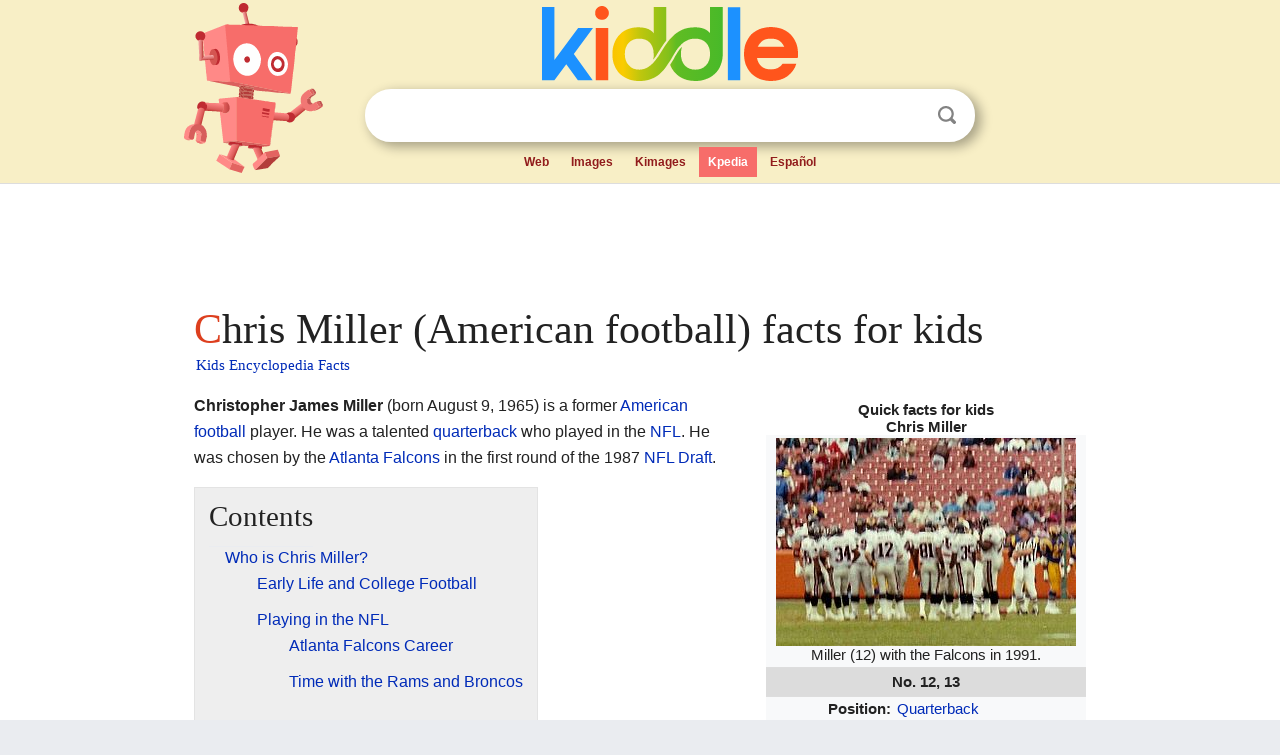

--- FILE ---
content_type: text/html; charset=utf-8
request_url: https://kids.kiddle.co/Chris_Miller_(American_football)
body_size: 5352
content:
<!DOCTYPE html>
<html class="client-nojs" lang="en" dir="ltr">
<head>
<meta name="viewport" content="width=device-width, initial-scale=1.0">
<meta charset="utf-8"/>
<meta name="description" content="Chris Miller (American football) facts for kids">
<meta name="og:title" content="Chris Miller (American football) facts for kids">
<meta name="og:description" content="Chris Miller (American football) facts for kids">
<meta name="thumbnail" content="https://kids.kiddle.co/images/thumb/8/85/Atlanta_Falcons_at_Los_Angeles_Rams_1991-12-08_-_01_%28Atlanta_Falcons_crop%29.jpg/300px-Atlanta_Falcons_at_Los_Angeles_Rams_1991-12-08_-_01_%28Atlanta_Falcons_crop%29.jpg" />
<meta property="og:image" content="https://kids.kiddle.co/images/thumb/8/85/Atlanta_Falcons_at_Los_Angeles_Rams_1991-12-08_-_01_%28Atlanta_Falcons_crop%29.jpg/300px-Atlanta_Falcons_at_Los_Angeles_Rams_1991-12-08_-_01_%28Atlanta_Falcons_crop%29.jpg" />
<link rel="shortcut icon" href="/images/wk/favicon-16x16.png">
<link rel="icon" type="image/png" href="/images/wk/favicon-16x16.png" sizes="16x16">
<link rel="apple-touch-icon" sizes="180x180" href="/images/wk/icon-kiddle.png">
<title>Chris Miller (American football) Facts for Kids</title>
<link rel="stylesheet" href="/load.php?debug=false&amp;lang=en&amp;modules=skins.minerva.base.reset%2Cstyles%7Cskins.minerva.content.styles%7Cskins.minerva.footerV2.styles%7Cskins.minerva.tablet.styles&amp;only=styles&amp;skin=minerva"/>
<meta name="ResourceLoaderDynamicStyles" content=""/>
<meta name="viewport" content="initial-scale=1.0, user-scalable=yes, minimum-scale=0.25, maximum-scale=5.0, width=device-width"/>
<link rel="canonical" href="https://kids.kiddle.co/Chris_Miller_(American_football)"/>
<meta property="og:url" content="https://kids.kiddle.co/Chris_Miller_(American_football)">
<style> .pre-content h1 {display: block;} .pre-content h1::first-letter {color: #dd3f1e;}  </style>
</head>
<body class="mediawiki ltr sitedir-ltr mw-hide-empty-elt stable skin-minerva action-view feature-footer-v2">

<div id="mw-mf-viewport">
	
	<div id="mw-mf-page-center">
		<div class="header-container" style="background-color: #f8efc6;">
			<div class="header">
<div>

<table style="
    width: 100%;
"><tbody><tr>

<td id="robotcell"><a href="https://www.kiddle.co"><img src="/images/wk/kids-robot.svg" height="170" width="139" alt="kids encyclopedia robot" style="
    height: 170px;
    width: 139px;
    margin-left: 5px;
    margin-right: -10px;
"></a></td>

<td>

  <div class="search_form">
      <form action="https://www.kiddle.co/c.php" id="cse-search-box" method="GET">

<a href="https://www.kiddle.co"><div class="logo-top" style="text-align: center;"><img src="/images/wk/kids_search_engine.svg" border="0" height="75" width="256" alt="Kids search engine"></div></a>

        <table><tbody><tr>

            
          <td id="search_container" class="active">  
            <table>
              <tbody><tr>
              
                <td class="search_field_clear">
                  <input type="text" name="q" id="q"  size="35" spellcheck="false"  autocapitalize="off" autocomplete="off" onfocus="if (this.value == '') { document.getElementById('search_form_input_clear_one').className = 'search_form_input_clear_closed' }
                  			if (this.value != '') { document.getElementById('search_container').className = 'active'; } " onblur="document.getElementById('search_container').className = ''; " onkeydown="document.getElementById('search_form_input_clear_one').className = 'search_form_input_clear_opened';
                  			document.getElementById('search_container').className = 'active';" onkeyup="if (this.value == '') { document.getElementById('search_form_input_clear_one').className = 'search_form_input_clear_closed'
                  	document.getElementById('search_form_input_clear_one').className = 'search_form_input_clear_closed';
                    document.getElementById('search_container').className = 'active'; };">
                </td>
                
                <td class="search_form_input_clear">
                  <button id="search_form_input_clear_one" class="search_form_input_clear_opened" type="button" value="X" onclick="document.getElementById('q').value=''; document.getElementById('q').focus();">Clear</button>
                </td>
                
                <td class="search_button">
                  <button type="submit" value="Search" class="submit s_btn">Search</button>
                </td>              
              
              </tr>
            </tbody></table>  
          </td>
        </tr>
<tr>
<td>

<div class="top_menu" style="text-align: center;">
  <ul>
<li><a href="https://www.kiddle.co">Web</a></li> <li><a href="https://www.kiddle.co/images.php">Images</a></li>  <li><a href="https://www.kiddle.co/kimages.php">Kimages</a></li> <li class="active"><a href="https://kids.kiddle.co">Kpedia</a></li>  <li><a href="https://es.kiddle.co">Español</a></li>
  </ul>
</div>

</td>
</tr>
</tbody></table>
      </form>

      <script type="text/javascript">
          var clearbut = document.getElementById('search_form_input_clear_one');
          var searchfield = document.getElementById('q');
		  var submitbtn = document.getElementById('s_btn');
		  var srcx = document.getElementById('search_container');
		  
          if (searchfield.value != '') { clearbut.className = 'search_form_input_clear_opened'; srcx.className = 'active'; }
		  else if (searchfield.value === '') { clearbut.className = 'search_form_input_clear_closed'; srcx.className = ''; }
      </script>
  </div>
</td>
</tr>
</tbody></table>
</div>
</div>
</div>
		<div id="content" class="mw-body">
			<div class="post-content" style="margin-bottom: -20px;">
<script async src="https://pagead2.googlesyndication.com/pagead/js/adsbygoogle.js?client=ca-pub-2806779683782082"
     crossorigin="anonymous"></script>
<ins class="adsbygoogle" 
     style="display:inline-block;min-width:320px;max-width:890px;width:100%;height:110px"
     data-ad-client="ca-pub-2806779683782082"
     data-ad-slot="2481938001"></ins>
<script>
     (adsbygoogle = window.adsbygoogle || []).push({}); 
</script>

</div><div class="pre-content heading-holder"><h1 id="section_0">Chris Miller (American football) facts for kids</h1>  <div style="display: block; font-family: 'Linux Libertine','Georgia','Times',serif; font-size: 15px; line-height: 1.3; margin-top: -7px; padding-left: 2px;"><a href="/">Kids Encyclopedia Facts</a></div></div><div id="bodyContent" class="content"><div id="mw-content-text" lang="en" dir="ltr" class="mw-content-ltr"><table class="infobox vcard" style="width:22em;width: 25em; font-size: 95%; line-height: 1.2em;">
<caption class="fn" style="line-height: initial;">Quick facts for kids<br>Chris Miller</caption>
<tr>
<td colspan="2" style="text-align:center"><a href="/Image:Atlanta_Falcons_at_Los_Angeles_Rams_1991-12-08_-_01_(Atlanta_Falcons_crop).jpg" class="image"><img alt="refer to caption" src="/images/thumb/8/85/Atlanta_Falcons_at_Los_Angeles_Rams_1991-12-08_-_01_%28Atlanta_Falcons_crop%29.jpg/300px-Atlanta_Falcons_at_Los_Angeles_Rams_1991-12-08_-_01_%28Atlanta_Falcons_crop%29.jpg" width="300" height="208"></a>
<div>Miller (12) with the Falcons in 1991.</div>
</td>
</tr>
<tr>
<th colspan="2" style="text-align:center;line-height: 1.5em; background: #DCDCDC">No. 12, 13</th>
</tr>
<tr>
<th scope="row" style="text-align: right; width: 40%;">Position:</th>
<td><a href="/Quarterback" title="Quarterback">Quarterback</a></td>
</tr>
<tr>
<th colspan="2" style="text-align:center;line-height: 1.5em; background: #DCDCDC">Personal information</th>
</tr>
<tr>
<th scope="row" style="text-align: right; width: 40%;">Born:</th>
<td><span style="display:none">(<span class="bday">1965-08-09</span>)</span> August 9, 1965 <span class="noprint ForceAgeToShow">(age 60)</span><br>
<a href="/Pomona,_California" title="Pomona, California">Pomona, California</a></td>
</tr>
<tr>
<th scope="row" style="text-align: right; width: 40%;">Height:</th>
<td>6 ft 2 in (1.88 m)</td>
</tr>
<tr>
<th scope="row" style="text-align: right; width: 40%;">Weight:</th>
<td>212 lb (96 kg)</td>
</tr>
<tr>
<th colspan="2" style="text-align:center;line-height: 1.5em; background: #DCDCDC">Career information</th>
</tr>
<tr>
<th scope="row" style="text-align: right; width: 40%;">High school:</th>
<td>Sheldon (<a href="/Eugene,_Oregon" title="Eugene, Oregon">Eugene, Oregon</a>)</td>
</tr>
<tr>
<th scope="row" style="text-align: right; width: 40%;">College:</th>
<td>Oregon</td>
</tr>
<tr>
<th scope="row" style="text-align: right; width: 40%;">NFL Draft:</th>
<td>1987 / Round: 1 / Pick: 13</td>
</tr>
<tr>
<th colspan="2" style="text-align:center;line-height: 1.5em; background: #DCDCDC">Career history</th>
</tr>
<tr>
<th colspan="2" style="text-align:center;text-align: left; padding-bottom: 0;">As player:</th>
</tr>
<tr>
<td colspan="2" style="text-align:center;text-align: left; line-height: 1.4em;">
<ul>
<li><a href="/Atlanta_Falcons" title="Atlanta Falcons">Atlanta Falcons</a> (1987–1993)</li>
<li><a href="/Los_Angeles_Rams" title="Los Angeles Rams">Los Angeles</a> / <a href="/Los_Angeles_Rams" title="Los Angeles Rams">St. Louis Rams</a> (1994–1995)</li>
<li><a href="/Denver_Broncos" title="Denver Broncos">Denver Broncos</a> (1999)</li>
</ul>
</td>
</tr>
<tr>
<th colspan="2" style="text-align:center;text-align: left; padding-bottom: 0;">As coach:</th>
</tr>
<tr>
<td colspan="2" style="text-align:center;text-align: left; line-height: 1.4em;">
<ul>
<li><a href="/Arizona_Cardinals" title="Arizona Cardinals">Arizona Cardinals</a> (2009–2012)</li>
<li>Houston XFL team (2020)<br>
Offensive Coordinator</li>
</ul>
</td>
</tr>
<tr style="display:none">
<th colspan="2"></th>
</tr>
<tr>
<th colspan="2" style="text-align:center;line-height: 1.5em; background: #DCDCDC">Career highlights and awards</th>
</tr>
<tr>
<td colspan="2" style="text-align:center;text-align: left; line-height: 1.4em;">
<ul>
<li><a href="/Pro_Bowl" title="Pro Bowl">Pro Bowl</a> (1991)</li>
</ul>
</td>
</tr>
<tr style="display:none">
<th colspan="2"></th>
</tr>
<tr>
<th colspan="2" style="text-align:center;line-height: 1.5em; background: #DCDCDC">Career NFL statistics</th>
</tr>
<tr>
<td colspan="2" style="text-align:center">
<table class="infobox" style="width:22em;border-collapse:collapse; border-spacing:0px; border:none; width:100%; margin:0px; font-size:100%; clear:none; float:none">
<tr>
<th scope="row" style="text-align: right; width:50%;">Pass attempts:</th>
<td>2,892</td>
</tr>
<tr>
<th scope="row" style="text-align: right; width:50%;">Pass completions:</th>
<td>1,580</td>
</tr>
<tr>
<th scope="row" style="text-align: right; width:50%;">Percentage:</th>
<td>54.6</td>
</tr>
<tr>
<th scope="row" style="text-align: right; width:50%;"><a href="/Touchdown" title="Touchdown">TD</a>–<a href="/Interception_(football)" title="Interception (football)">INT</a>:</th>
<td>123–102</td>
</tr>
<tr>
<th scope="row" style="text-align: right; width:50%;">Passing Yards:</th>
<td>19,320</td>
</tr>
<tr>
<th scope="row" style="text-align: right; width:50%;"><a href="/Passer_rating" title="Passer rating">QB Rating</a>:</th>
<td>74.9</td>
</tr>
<tr>
<td colspan="2" style="text-align:center">Player stats at <b><span style="word-break:break-word;">NFL.com</span></b></td>
</tr>
</table>
</td>
</tr>
</table>
<p><b>Christopher James Miller</b> (born August 9, 1965) is a former <a href="/American_football" title="American football">American football</a> player. He was a talented <a href="/Quarterback" title="Quarterback">quarterback</a> who played in the <a href="/National_Football_League" title="National Football League">NFL</a>. He was chosen by the <a href="/Atlanta_Falcons" title="Atlanta Falcons">Atlanta Falcons</a> in the first round of the 1987 <a href="/NFL_draft" title="NFL draft">NFL Draft</a>.</p>
<p></p>
<div id="toc" class="toc">
<div id="toctitle">
<h2>Contents</h2>
</div>
<ul>
<li class="toclevel-1 tocsection-1"><a href="#Who_is_Chris_Miller.3F"><span class="toctext">Who is Chris Miller?</span></a>
<ul>
<li class="toclevel-2 tocsection-2"><a href="#Early_Life_and_College_Football"><span class="toctext">Early Life and College Football</span></a></li>
<li class="toclevel-2 tocsection-3"><a href="#Playing_in_the_NFL"><span class="toctext">Playing in the NFL</span></a>
<ul>
<li class="toclevel-3 tocsection-4"><a href="#Atlanta_Falcons_Career"><span class="toctext">Atlanta Falcons Career</span></a></li>
<li class="toclevel-3 tocsection-5"><a href="#Time_with_the_Rams_and_Broncos"><span class="toctext">Time with the Rams and Broncos</span></a></li>
</ul>
</li>
<li class="toclevel-2 tocsection-6"><a href="#Health_Challenges_and_Retirement"><span class="toctext">Health Challenges and Retirement</span></a></li>
<li class="toclevel-2 tocsection-7"><a href="#After_Playing:_Coaching_Career"><span class="toctext">After Playing: Coaching Career</span></a></li>
<li class="toclevel-2 tocsection-8"><a href="#Awards_and_Recognition"><span class="toctext">Awards and Recognition</span></a></li>
</ul>
</li>
</ul>
</div>
<p></p>
<h2><span class="mw-headline" id="Who_is_Chris_Miller.3F">Who is Chris Miller?</span></h2>
<p>Chris Miller was born in <a href="/Pomona,_California" title="Pomona, California">Pomona, California</a>. He became a professional football player. He is best known for his time as a quarterback for the Atlanta Falcons. He also played for the Los Angeles Rams and Denver Broncos.</p><div class="toc" style="background:none; border:none; padding:0;"><div class="thumbinner" style="width:302px;">
<script async src="https://pagead2.googlesyndication.com/pagead/js/adsbygoogle.js?client=ca-pub-2806779683782082"
     crossorigin="anonymous"></script>
<ins class="adsbygoogle" 
     style="display:inline-block;width:300px;height:250px"
     data-ad-client="ca-pub-2806779683782082"
     data-ad-slot="4319964985">
</ins>
<script>
     (adsbygoogle = window.adsbygoogle || []).push({}); 
</script>
</div></div>
<h3><span class="mw-headline" id="Early_Life_and_College_Football">Early Life and College Football</span></h3>
<p>Before joining the NFL, Chris Miller played college football. He attended the University of Oregon. There, he played for the Oregon Ducks team. His strong performance in college helped him get noticed by NFL teams.</p>
<h3><span class="mw-headline" id="Playing_in_the_NFL">Playing in the NFL</span></h3>
<p>Chris Miller was picked as the 13th player overall in the 1987 NFL Draft. This meant he was one of the top players chosen that year.</p>
<h4><span class="mw-headline" id="Atlanta_Falcons_Career">Atlanta Falcons Career</span></h4>
<p>Miller started his NFL career with the <a href="/Atlanta_Falcons" title="Atlanta Falcons">Atlanta Falcons</a>. He played for them from 1987 to 1993. During his time with the Falcons, he showed great skill as a quarterback. He was even selected for the <a href="/Pro_Bowl" title="Pro Bowl">Pro Bowl</a> in 1991. The Pro Bowl is an all-star game for the best players in the NFL.</p>
<h4><span class="mw-headline" id="Time_with_the_Rams_and_Broncos">Time with the Rams and Broncos</span></h4>
<p>After playing for the Falcons, Miller joined the <a href="/Los_Angeles_Rams" title="Los Angeles Rams">Los Angeles</a> / <a href="/Los_Angeles_Rams" title="Los Angeles Rams">St. Louis Rams</a>. He played for them in 1994 and 1995. He later returned to the NFL in 1999 to play for the <a href="/Denver_Broncos" title="Denver Broncos">Denver Broncos</a>.</p>
<h3><span class="mw-headline" id="Health_Challenges_and_Retirement">Health Challenges and Retirement</span></h3>
<p>Chris Miller's playing career was affected by <a href="/Concussion" title="Concussion">concussions</a>. These are serious head injuries. He had five concussions in just 14 months. Because of these injuries, he decided to leave the NFL in 1995.</p>
<p>He tried to return to the NFL in 1999 with the Denver Broncos. However, he got another concussion that year. This made him decide to <a href="/Retirement" title="Retirement">retire</a> from playing football for good. His health was very important.</p>
<h3><span class="mw-headline" id="After_Playing:_Coaching_Career">After Playing: Coaching Career</span></h3>
<p>After his playing days, Chris Miller became a coach. He worked as a <a href="/Coach_(sport)" title="Coach (sport)">coach</a> for quarterbacks. He coached for the <a href="/Arizona_Cardinals" title="Arizona Cardinals">Arizona Cardinals</a> from 2009 to 2012. He also served as the Offensive Coordinator for the Houston XFL team in 2020.</p>
<h3><span class="mw-headline" id="Awards_and_Recognition">Awards and Recognition</span></h3>
<p>In 2005, Chris Miller was honored for his football achievements. He was made a member of the <a href="/Oregon_Sports_Hall_of_Fame" title="Oregon Sports Hall of Fame">Oregon Sports Hall of Fame</a>. This award recognizes great athletes from Oregon.</p>






</div><div class="printfooter">
</div>
</div>
<div class="post-content" style="margin-top: 0px;">

 <!-- US -->
<script async src="https://pagead2.googlesyndication.com/pagead/js/adsbygoogle.js?client=ca-pub-2806779683782082"
     crossorigin="anonymous"></script>
<!-- K_b_h -->
<ins class="adsbygoogle" 
     style="display:block"
     data-ad-client="ca-pub-2806779683782082"
     data-ad-slot="3472651705"
     data-ad-format="auto"
     data-full-width-responsive="true"></ins>
<script>
     (adsbygoogle = window.adsbygoogle || []).push({}); 
</script>

<a href="https://www.kiddle.co"><img src="/images/wk/kids_search_engine.svg" alt="kids search engine" width="171" height="50" style="width: 171px; height: 50px; margin-top: 20px;"></a><br><div class="dablink" style="font-size: 1.0em; color: #848484;">All content from <a href="https://kids.kiddle.co">Kiddle encyclopedia</a> articles (including the article images and facts) can be freely used under <a rel="nofollow" href="https://creativecommons.org/licenses/by-sa/3.0/">Attribution-ShareAlike</a> license, unless stated otherwise. Cite this article:</div>

<a href="https://kids.kiddle.co/Chris_Miller_(American_football)">Chris Miller (American football) Facts for Kids</a>. <i>Kiddle Encyclopedia.</i>

</div>

<div class="post-content">
 
<div id="footer" role="contentinfo">
        <ul id="footer-info">
	<li id="footer-info-lastmod" style="font-size: 1.1em; line-height: 1.4;"> 


This page was last modified on 1 November 2025, at 01:05. <span style="border: 1px solid #ccc; background: #eee;"><a rel="nofollow" href="https://www.kiddle.co/suggest.php?article=Chris_Miller_(American_football)">Suggest&nbsp;an&nbsp;edit</a>.</span>



        </li>
	</ul>
        </div>
</div>

		</div>

<footer >
<div class="post-content footer-content">
<table><tr>
<td>
	<h2><a href="/">Kiddle encyclopedia</a></h2>
	<div class="license">

Content is available under <a rel="nofollow" href="https://creativecommons.org/licenses/by-sa/3.0/">CC BY-SA 3.0</a> unless otherwise noted. 
Kiddle encyclopedia articles are based on selected content and facts from <a rel="nofollow" href="https://en.wikipedia.org">Wikipedia</a>, rewritten for children. 
Powered by <a rel="nofollow" href="https://www.mediawiki.org">MediaWiki</a>.
</div>
	
	<ul class="footer-places hlist hlist-separated">
<li><a href="https://www.kiddle.co">Kiddle</a></li>
<li class=""><a href="https://es.kiddle.co">Español</a></li>
<li><a rel="nofollow" href="https://www.kiddle.co/about.php">About</a></li>
<li><a rel="nofollow" href="https://www.kiddle.co/privacy.php">Privacy</a></li>
<li><a rel="nofollow" href="https://www.kiddle.co/contact.php">Contact us</a></li> 
<li><a href="https://ninos.kiddle.co">Enciclopedia Kiddle para niños</a></li>
<li> &copy; 2025 Kiddle.co</li>
	</ul>
</td>
</tr>
</table>	
</div>
</footer>

	</div>
</div>
<!-- v:5 -->
<script>(window.RLQ=window.RLQ||[]).push(function(){mw.config.set({"wgBackendResponseTime":249});});</script>		</body>
		</html>
		

--- FILE ---
content_type: text/html; charset=utf-8
request_url: https://www.google.com/recaptcha/api2/aframe
body_size: 268
content:
<!DOCTYPE HTML><html><head><meta http-equiv="content-type" content="text/html; charset=UTF-8"></head><body><script nonce="QKNrPgyQ6veIc3jSJJFvZA">/** Anti-fraud and anti-abuse applications only. See google.com/recaptcha */ try{var clients={'sodar':'https://pagead2.googlesyndication.com/pagead/sodar?'};window.addEventListener("message",function(a){try{if(a.source===window.parent){var b=JSON.parse(a.data);var c=clients[b['id']];if(c){var d=document.createElement('img');d.src=c+b['params']+'&rc='+(localStorage.getItem("rc::a")?sessionStorage.getItem("rc::b"):"");window.document.body.appendChild(d);sessionStorage.setItem("rc::e",parseInt(sessionStorage.getItem("rc::e")||0)+1);localStorage.setItem("rc::h",'1769084416851');}}}catch(b){}});window.parent.postMessage("_grecaptcha_ready", "*");}catch(b){}</script></body></html>